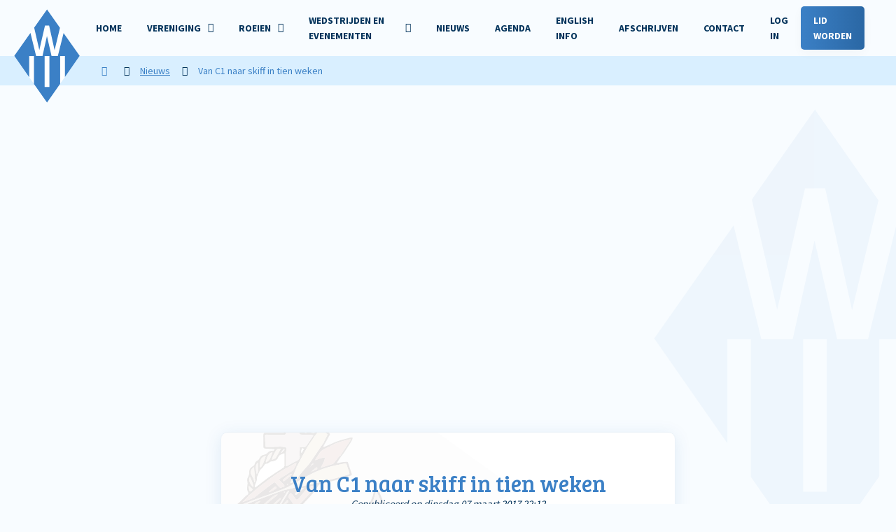

--- FILE ---
content_type: text/html; charset=UTF-8
request_url: https://www.willem3.nl/nieuws/2017/03/voorjaarsblok-skiff-instructie
body_size: 13537
content:
<!-- non-gutenberg -->
<!DOCTYPE html>
<html lang="nl">
<head>
    <meta charset="UTF-8">
    <meta name="viewport" content="width=device-width, initial-scale=1, shrink-to-fit=no">
    <link rel="apple-touch-icon" sizes="180x180" href="/wp-content/themes/designated-child/public/img/favicon/apple-touch-icon.png">
    <link rel="icon" type="image/png" sizes="32x32" href="/wp-content/themes/designated-child/public/img/favicon/favicon-32x32.png">
    <link rel="icon" type="image/png" sizes="16x16" href="/wp-content/themes/designated-child/public/img/favicon/favicon-16x16.png">
    <link rel="manifest" href="/wp-content/themes/designated-child/public/img/favicon/site.webmanifest">
    <link rel="mask-icon" href="/wp-content/themes/designated-child/public/img/favicon/safari-pinned-tab.svg" color="#f8fcff">
    <meta name="msapplication-TileColor" content="#f8fcff">
    <meta name="theme-color" content="#f8fcff">
    <link href="https://fonts.googleapis.com/css2?family=Bree+Serif&family=Source+Sans+Pro:wght@300;400;700&display=swap" rel="stylesheet" crossorigin="anonymous">
    <script src="https://kit.fontawesome.com/1943ed6e66.js" crossorigin="anonymous"></script>
        <title>Van C1 naar skiff in tien weken &#8211; Roeivereeniging Willem III</title>
<meta name='robots' content='max-image-preview:large' />
<style id='wp-img-auto-sizes-contain-inline-css' type='text/css'>
img:is([sizes=auto i],[sizes^="auto," i]){contain-intrinsic-size:3000px 1500px}
/*# sourceURL=wp-img-auto-sizes-contain-inline-css */
</style>
<link rel='stylesheet' id='mec-select2-style-css' href='https://www.willem3.nl/wp-content/plugins/modern-events-calendar-lite/assets/packages/select2/select2.min.css' type='text/css' media='all' />
<link rel='stylesheet' id='mec-font-icons-css' href='https://www.willem3.nl/wp-content/plugins/modern-events-calendar-lite/assets/css/iconfonts.css' type='text/css' media='all' />
<link rel='stylesheet' id='mec-frontend-style-css' href='https://www.willem3.nl/wp-content/plugins/modern-events-calendar-lite/assets/css/frontend.min.css' type='text/css' media='all' />
<link rel='stylesheet' id='mec-tooltip-style-css' href='https://www.willem3.nl/wp-content/plugins/modern-events-calendar-lite/assets/packages/tooltip/tooltip.css' type='text/css' media='all' />
<link rel='stylesheet' id='mec-tooltip-shadow-style-css' href='https://www.willem3.nl/wp-content/plugins/modern-events-calendar-lite/assets/packages/tooltip/tooltipster-sideTip-shadow.min.css' type='text/css' media='all' />
<link rel='stylesheet' id='featherlight-css' href='https://www.willem3.nl/wp-content/plugins/modern-events-calendar-lite/assets/packages/featherlight/featherlight.css' type='text/css' media='all' />
<link rel='stylesheet' id='mec-lity-style-css' href='https://www.willem3.nl/wp-content/plugins/modern-events-calendar-lite/assets/packages/lity/lity.min.css' type='text/css' media='all' />
<link rel='stylesheet' id='mec-general-calendar-style-css' href='https://www.willem3.nl/wp-content/plugins/modern-events-calendar-lite/assets/css/mec-general-calendar.css' type='text/css' media='all' />
<style id='wp-block-library-inline-css' type='text/css'>
:root{--wp-block-synced-color:#7a00df;--wp-block-synced-color--rgb:122,0,223;--wp-bound-block-color:var(--wp-block-synced-color);--wp-editor-canvas-background:#ddd;--wp-admin-theme-color:#007cba;--wp-admin-theme-color--rgb:0,124,186;--wp-admin-theme-color-darker-10:#006ba1;--wp-admin-theme-color-darker-10--rgb:0,107,160.5;--wp-admin-theme-color-darker-20:#005a87;--wp-admin-theme-color-darker-20--rgb:0,90,135;--wp-admin-border-width-focus:2px}@media (min-resolution:192dpi){:root{--wp-admin-border-width-focus:1.5px}}.wp-element-button{cursor:pointer}:root .has-very-light-gray-background-color{background-color:#eee}:root .has-very-dark-gray-background-color{background-color:#313131}:root .has-very-light-gray-color{color:#eee}:root .has-very-dark-gray-color{color:#313131}:root .has-vivid-green-cyan-to-vivid-cyan-blue-gradient-background{background:linear-gradient(135deg,#00d084,#0693e3)}:root .has-purple-crush-gradient-background{background:linear-gradient(135deg,#34e2e4,#4721fb 50%,#ab1dfe)}:root .has-hazy-dawn-gradient-background{background:linear-gradient(135deg,#faaca8,#dad0ec)}:root .has-subdued-olive-gradient-background{background:linear-gradient(135deg,#fafae1,#67a671)}:root .has-atomic-cream-gradient-background{background:linear-gradient(135deg,#fdd79a,#004a59)}:root .has-nightshade-gradient-background{background:linear-gradient(135deg,#330968,#31cdcf)}:root .has-midnight-gradient-background{background:linear-gradient(135deg,#020381,#2874fc)}:root{--wp--preset--font-size--normal:16px;--wp--preset--font-size--huge:42px}.has-regular-font-size{font-size:1em}.has-larger-font-size{font-size:2.625em}.has-normal-font-size{font-size:var(--wp--preset--font-size--normal)}.has-huge-font-size{font-size:var(--wp--preset--font-size--huge)}.has-text-align-center{text-align:center}.has-text-align-left{text-align:left}.has-text-align-right{text-align:right}.has-fit-text{white-space:nowrap!important}#end-resizable-editor-section{display:none}.aligncenter{clear:both}.items-justified-left{justify-content:flex-start}.items-justified-center{justify-content:center}.items-justified-right{justify-content:flex-end}.items-justified-space-between{justify-content:space-between}.screen-reader-text{border:0;clip-path:inset(50%);height:1px;margin:-1px;overflow:hidden;padding:0;position:absolute;width:1px;word-wrap:normal!important}.screen-reader-text:focus{background-color:#ddd;clip-path:none;color:#444;display:block;font-size:1em;height:auto;left:5px;line-height:normal;padding:15px 23px 14px;text-decoration:none;top:5px;width:auto;z-index:100000}html :where(.has-border-color){border-style:solid}html :where([style*=border-top-color]){border-top-style:solid}html :where([style*=border-right-color]){border-right-style:solid}html :where([style*=border-bottom-color]){border-bottom-style:solid}html :where([style*=border-left-color]){border-left-style:solid}html :where([style*=border-width]){border-style:solid}html :where([style*=border-top-width]){border-top-style:solid}html :where([style*=border-right-width]){border-right-style:solid}html :where([style*=border-bottom-width]){border-bottom-style:solid}html :where([style*=border-left-width]){border-left-style:solid}html :where(img[class*=wp-image-]){height:auto;max-width:100%}:where(figure){margin:0 0 1em}html :where(.is-position-sticky){--wp-admin--admin-bar--position-offset:var(--wp-admin--admin-bar--height,0px)}@media screen and (max-width:600px){html :where(.is-position-sticky){--wp-admin--admin-bar--position-offset:0px}}

/*# sourceURL=wp-block-library-inline-css */
</style><style id='global-styles-inline-css' type='text/css'>
:root{--wp--preset--aspect-ratio--square: 1;--wp--preset--aspect-ratio--4-3: 4/3;--wp--preset--aspect-ratio--3-4: 3/4;--wp--preset--aspect-ratio--3-2: 3/2;--wp--preset--aspect-ratio--2-3: 2/3;--wp--preset--aspect-ratio--16-9: 16/9;--wp--preset--aspect-ratio--9-16: 9/16;--wp--preset--color--black: #000000;--wp--preset--color--cyan-bluish-gray: #abb8c3;--wp--preset--color--white: #ffffff;--wp--preset--color--pale-pink: #f78da7;--wp--preset--color--vivid-red: #cf2e2e;--wp--preset--color--luminous-vivid-orange: #ff6900;--wp--preset--color--luminous-vivid-amber: #fcb900;--wp--preset--color--light-green-cyan: #7bdcb5;--wp--preset--color--vivid-green-cyan: #00d084;--wp--preset--color--pale-cyan-blue: #8ed1fc;--wp--preset--color--vivid-cyan-blue: #0693e3;--wp--preset--color--vivid-purple: #9b51e0;--wp--preset--gradient--vivid-cyan-blue-to-vivid-purple: linear-gradient(135deg,rgb(6,147,227) 0%,rgb(155,81,224) 100%);--wp--preset--gradient--light-green-cyan-to-vivid-green-cyan: linear-gradient(135deg,rgb(122,220,180) 0%,rgb(0,208,130) 100%);--wp--preset--gradient--luminous-vivid-amber-to-luminous-vivid-orange: linear-gradient(135deg,rgb(252,185,0) 0%,rgb(255,105,0) 100%);--wp--preset--gradient--luminous-vivid-orange-to-vivid-red: linear-gradient(135deg,rgb(255,105,0) 0%,rgb(207,46,46) 100%);--wp--preset--gradient--very-light-gray-to-cyan-bluish-gray: linear-gradient(135deg,rgb(238,238,238) 0%,rgb(169,184,195) 100%);--wp--preset--gradient--cool-to-warm-spectrum: linear-gradient(135deg,rgb(74,234,220) 0%,rgb(151,120,209) 20%,rgb(207,42,186) 40%,rgb(238,44,130) 60%,rgb(251,105,98) 80%,rgb(254,248,76) 100%);--wp--preset--gradient--blush-light-purple: linear-gradient(135deg,rgb(255,206,236) 0%,rgb(152,150,240) 100%);--wp--preset--gradient--blush-bordeaux: linear-gradient(135deg,rgb(254,205,165) 0%,rgb(254,45,45) 50%,rgb(107,0,62) 100%);--wp--preset--gradient--luminous-dusk: linear-gradient(135deg,rgb(255,203,112) 0%,rgb(199,81,192) 50%,rgb(65,88,208) 100%);--wp--preset--gradient--pale-ocean: linear-gradient(135deg,rgb(255,245,203) 0%,rgb(182,227,212) 50%,rgb(51,167,181) 100%);--wp--preset--gradient--electric-grass: linear-gradient(135deg,rgb(202,248,128) 0%,rgb(113,206,126) 100%);--wp--preset--gradient--midnight: linear-gradient(135deg,rgb(2,3,129) 0%,rgb(40,116,252) 100%);--wp--preset--font-size--small: 13px;--wp--preset--font-size--medium: 20px;--wp--preset--font-size--large: 36px;--wp--preset--font-size--x-large: 42px;--wp--preset--spacing--20: 0.44rem;--wp--preset--spacing--30: 0.67rem;--wp--preset--spacing--40: 1rem;--wp--preset--spacing--50: 1.5rem;--wp--preset--spacing--60: 2.25rem;--wp--preset--spacing--70: 3.38rem;--wp--preset--spacing--80: 5.06rem;--wp--preset--shadow--natural: 6px 6px 9px rgba(0, 0, 0, 0.2);--wp--preset--shadow--deep: 12px 12px 50px rgba(0, 0, 0, 0.4);--wp--preset--shadow--sharp: 6px 6px 0px rgba(0, 0, 0, 0.2);--wp--preset--shadow--outlined: 6px 6px 0px -3px rgb(255, 255, 255), 6px 6px rgb(0, 0, 0);--wp--preset--shadow--crisp: 6px 6px 0px rgb(0, 0, 0);}:where(.is-layout-flex){gap: 0.5em;}:where(.is-layout-grid){gap: 0.5em;}body .is-layout-flex{display: flex;}.is-layout-flex{flex-wrap: wrap;align-items: center;}.is-layout-flex > :is(*, div){margin: 0;}body .is-layout-grid{display: grid;}.is-layout-grid > :is(*, div){margin: 0;}:where(.wp-block-columns.is-layout-flex){gap: 2em;}:where(.wp-block-columns.is-layout-grid){gap: 2em;}:where(.wp-block-post-template.is-layout-flex){gap: 1.25em;}:where(.wp-block-post-template.is-layout-grid){gap: 1.25em;}.has-black-color{color: var(--wp--preset--color--black) !important;}.has-cyan-bluish-gray-color{color: var(--wp--preset--color--cyan-bluish-gray) !important;}.has-white-color{color: var(--wp--preset--color--white) !important;}.has-pale-pink-color{color: var(--wp--preset--color--pale-pink) !important;}.has-vivid-red-color{color: var(--wp--preset--color--vivid-red) !important;}.has-luminous-vivid-orange-color{color: var(--wp--preset--color--luminous-vivid-orange) !important;}.has-luminous-vivid-amber-color{color: var(--wp--preset--color--luminous-vivid-amber) !important;}.has-light-green-cyan-color{color: var(--wp--preset--color--light-green-cyan) !important;}.has-vivid-green-cyan-color{color: var(--wp--preset--color--vivid-green-cyan) !important;}.has-pale-cyan-blue-color{color: var(--wp--preset--color--pale-cyan-blue) !important;}.has-vivid-cyan-blue-color{color: var(--wp--preset--color--vivid-cyan-blue) !important;}.has-vivid-purple-color{color: var(--wp--preset--color--vivid-purple) !important;}.has-black-background-color{background-color: var(--wp--preset--color--black) !important;}.has-cyan-bluish-gray-background-color{background-color: var(--wp--preset--color--cyan-bluish-gray) !important;}.has-white-background-color{background-color: var(--wp--preset--color--white) !important;}.has-pale-pink-background-color{background-color: var(--wp--preset--color--pale-pink) !important;}.has-vivid-red-background-color{background-color: var(--wp--preset--color--vivid-red) !important;}.has-luminous-vivid-orange-background-color{background-color: var(--wp--preset--color--luminous-vivid-orange) !important;}.has-luminous-vivid-amber-background-color{background-color: var(--wp--preset--color--luminous-vivid-amber) !important;}.has-light-green-cyan-background-color{background-color: var(--wp--preset--color--light-green-cyan) !important;}.has-vivid-green-cyan-background-color{background-color: var(--wp--preset--color--vivid-green-cyan) !important;}.has-pale-cyan-blue-background-color{background-color: var(--wp--preset--color--pale-cyan-blue) !important;}.has-vivid-cyan-blue-background-color{background-color: var(--wp--preset--color--vivid-cyan-blue) !important;}.has-vivid-purple-background-color{background-color: var(--wp--preset--color--vivid-purple) !important;}.has-black-border-color{border-color: var(--wp--preset--color--black) !important;}.has-cyan-bluish-gray-border-color{border-color: var(--wp--preset--color--cyan-bluish-gray) !important;}.has-white-border-color{border-color: var(--wp--preset--color--white) !important;}.has-pale-pink-border-color{border-color: var(--wp--preset--color--pale-pink) !important;}.has-vivid-red-border-color{border-color: var(--wp--preset--color--vivid-red) !important;}.has-luminous-vivid-orange-border-color{border-color: var(--wp--preset--color--luminous-vivid-orange) !important;}.has-luminous-vivid-amber-border-color{border-color: var(--wp--preset--color--luminous-vivid-amber) !important;}.has-light-green-cyan-border-color{border-color: var(--wp--preset--color--light-green-cyan) !important;}.has-vivid-green-cyan-border-color{border-color: var(--wp--preset--color--vivid-green-cyan) !important;}.has-pale-cyan-blue-border-color{border-color: var(--wp--preset--color--pale-cyan-blue) !important;}.has-vivid-cyan-blue-border-color{border-color: var(--wp--preset--color--vivid-cyan-blue) !important;}.has-vivid-purple-border-color{border-color: var(--wp--preset--color--vivid-purple) !important;}.has-vivid-cyan-blue-to-vivid-purple-gradient-background{background: var(--wp--preset--gradient--vivid-cyan-blue-to-vivid-purple) !important;}.has-light-green-cyan-to-vivid-green-cyan-gradient-background{background: var(--wp--preset--gradient--light-green-cyan-to-vivid-green-cyan) !important;}.has-luminous-vivid-amber-to-luminous-vivid-orange-gradient-background{background: var(--wp--preset--gradient--luminous-vivid-amber-to-luminous-vivid-orange) !important;}.has-luminous-vivid-orange-to-vivid-red-gradient-background{background: var(--wp--preset--gradient--luminous-vivid-orange-to-vivid-red) !important;}.has-very-light-gray-to-cyan-bluish-gray-gradient-background{background: var(--wp--preset--gradient--very-light-gray-to-cyan-bluish-gray) !important;}.has-cool-to-warm-spectrum-gradient-background{background: var(--wp--preset--gradient--cool-to-warm-spectrum) !important;}.has-blush-light-purple-gradient-background{background: var(--wp--preset--gradient--blush-light-purple) !important;}.has-blush-bordeaux-gradient-background{background: var(--wp--preset--gradient--blush-bordeaux) !important;}.has-luminous-dusk-gradient-background{background: var(--wp--preset--gradient--luminous-dusk) !important;}.has-pale-ocean-gradient-background{background: var(--wp--preset--gradient--pale-ocean) !important;}.has-electric-grass-gradient-background{background: var(--wp--preset--gradient--electric-grass) !important;}.has-midnight-gradient-background{background: var(--wp--preset--gradient--midnight) !important;}.has-small-font-size{font-size: var(--wp--preset--font-size--small) !important;}.has-medium-font-size{font-size: var(--wp--preset--font-size--medium) !important;}.has-large-font-size{font-size: var(--wp--preset--font-size--large) !important;}.has-x-large-font-size{font-size: var(--wp--preset--font-size--x-large) !important;}
/*# sourceURL=global-styles-inline-css */
</style>

<style id='classic-theme-styles-inline-css' type='text/css'>
/*! This file is auto-generated */
.wp-block-button__link{color:#fff;background-color:#32373c;border-radius:9999px;box-shadow:none;text-decoration:none;padding:calc(.667em + 2px) calc(1.333em + 2px);font-size:1.125em}.wp-block-file__button{background:#32373c;color:#fff;text-decoration:none}
/*# sourceURL=/wp-includes/css/classic-themes.min.css */
</style>
<link rel='stylesheet' id='weather-atlas-public-css' href='https://www.willem3.nl/wp-content/plugins/weather-atlas/public/css/weather-atlas-public.min.css' type='text/css' media='all' />
<link rel='stylesheet' id='weather-icons-css' href='https://www.willem3.nl/wp-content/plugins/weather-atlas/public/font/weather-icons/weather-icons.min.css' type='text/css' media='all' />
<link rel='stylesheet' id='wpb-google-fonts-css' href='//fonts.googleapis.com/css?family=Open+Sans&#038;ver=6.9' type='text/css' media='all' />
<link rel='stylesheet' id='style-css' href='https://www.willem3.nl/wp-content/themes/designated-child/style.css' type='text/css' media='all' />
<link rel='stylesheet' id='designated-css' href='https://www.willem3.nl/wp-content/themes/designated-child/public/app.css?id=bcce68c980dc07651ca5&#038;ver=6.9' type='text/css' media='all' />
<link rel='stylesheet' id='wp-members-css' href='https://www.willem3.nl/wp-content/plugins/wp-members/assets/css/forms/generic-no-float.min.css' type='text/css' media='all' />
<script type="text/javascript" src="https://ajax.googleapis.com/ajax/libs/jquery/3.1.1/jquery.min.js" id="jquery-js"></script>
<script type="text/javascript" src="https://www.willem3.nl/wp-content/plugins/modern-events-calendar-lite/assets/js/mec-general-calendar.js" id="mec-general-calendar-script-js"></script>
<script type="text/javascript" id="mec-frontend-script-js-extra">
/* <![CDATA[ */
var mecdata = {"day":"dag","days":"dagen","hour":"uur","hours":"uren","minute":"minuut","minutes":"minuten","second":"seconde","seconds":"secondes","elementor_edit_mode":"no","recapcha_key":"","ajax_url":"https://www.willem3.nl/wp-admin/admin-ajax.php","fes_nonce":"722b64e5c0","current_year":"2026","current_month":"01","datepicker_format":"dd-mm-yy&d-m-Y"};
//# sourceURL=mec-frontend-script-js-extra
/* ]]> */
</script>
<script type="text/javascript" src="https://www.willem3.nl/wp-content/plugins/modern-events-calendar-lite/assets/js/frontend.js" id="mec-frontend-script-js"></script>
<script type="text/javascript" src="https://www.willem3.nl/wp-content/plugins/modern-events-calendar-lite/assets/js/events.js" id="mec-events-script-js"></script>
<script type="text/javascript" id="3d-flip-book-client-locale-loader-js-extra">
/* <![CDATA[ */
var FB3D_CLIENT_LOCALE = {"ajaxurl":"https://www.willem3.nl/wp-admin/admin-ajax.php","dictionary":{"Table of contents":"Table of contents","Close":"Close","Bookmarks":"Bookmarks","Thumbnails":"Thumbnails","Search":"Search","Share":"Share","Facebook":"Facebook","Twitter":"Twitter","Email":"Email","Play":"Play","Previous page":"Previous page","Next page":"Next page","Zoom in":"Zoom in","Zoom out":"Zoom out","Fit view":"Fit view","Auto play":"Auto play","Full screen":"Full screen","More":"More","Smart pan":"Smart pan","Single page":"Single page","Sounds":"Sounds","Stats":"Stats","Print":"Print","Download":"Download","Goto first page":"Goto first page","Goto last page":"Goto last page"},"images":"https://www.willem3.nl/wp-content/plugins/interactive-3d-flipbook-powered-physics-engine/assets/images/","jsData":{"urls":[],"posts":{"ids_mis":[],"ids":[]},"pages":[],"firstPages":[],"bookCtrlProps":[],"bookTemplates":[]},"key":"3d-flip-book","pdfJS":{"pdfJsLib":"https://www.willem3.nl/wp-content/plugins/interactive-3d-flipbook-powered-physics-engine/assets/js/pdf.min.js?ver=4.3.136","pdfJsWorker":"https://www.willem3.nl/wp-content/plugins/interactive-3d-flipbook-powered-physics-engine/assets/js/pdf.worker.js?ver=4.3.136","stablePdfJsLib":"https://www.willem3.nl/wp-content/plugins/interactive-3d-flipbook-powered-physics-engine/assets/js/stable/pdf.min.js?ver=2.5.207","stablePdfJsWorker":"https://www.willem3.nl/wp-content/plugins/interactive-3d-flipbook-powered-physics-engine/assets/js/stable/pdf.worker.js?ver=2.5.207","pdfJsCMapUrl":"https://www.willem3.nl/wp-content/plugins/interactive-3d-flipbook-powered-physics-engine/assets/cmaps/"},"cacheurl":"https://www.willem3.nl/wp-content/uploads/3d-flip-book/cache/","pluginsurl":"https://www.willem3.nl/wp-content/plugins/","pluginurl":"https://www.willem3.nl/wp-content/plugins/interactive-3d-flipbook-powered-physics-engine/","thumbnailSize":{"width":"250","height":"250"},"version":"1.16.17"};
//# sourceURL=3d-flip-book-client-locale-loader-js-extra
/* ]]> */
</script>
<script type="text/javascript" src="https://www.willem3.nl/wp-content/plugins/interactive-3d-flipbook-powered-physics-engine/assets/js/client-locale-loader.js" id="3d-flip-book-client-locale-loader-js" async="async" data-wp-strategy="async"></script>
<link rel="dns-prefetch" href="//matomo.willem3.nl" /><style type="text/css">.mec-hourly-schedule-speaker-name, .mec-events-meta-group-countdown .countdown-w span, .mec-single-event .mec-event-meta dt, .mec-hourly-schedule-speaker-job-title, .post-type-archive-mec-events h1, .mec-ticket-available-spots .mec-event-ticket-name, .tax-mec_category h1, .mec-wrap h1, .mec-wrap h2, .mec-wrap h3, .mec-wrap h4, .mec-wrap h5, .mec-wrap h6,.entry-content .mec-wrap h1, .entry-content .mec-wrap h2, .entry-content .mec-wrap h3,.entry-content  .mec-wrap h4, .entry-content .mec-wrap h5, .entry-content .mec-wrap h6{ font-family: 'Source Sans Pro', Helvetica, Arial, sans-serif;}.mec-single-event .mec-event-meta .mec-events-event-cost, .mec-event-data-fields .mec-event-data-field-item .mec-event-data-field-value, .mec-event-data-fields .mec-event-data-field-item .mec-event-data-field-name, .mec-wrap .info-msg div, .mec-wrap .mec-error div, .mec-wrap .mec-success div, .mec-wrap .warning-msg div, .mec-breadcrumbs .mec-current, .mec-events-meta-group-tags, .mec-single-event .mec-events-meta-group-booking .mec-event-ticket-available, .mec-single-modern .mec-single-event-bar>div dd, .mec-single-event .mec-event-meta dd, .mec-single-event .mec-event-meta dd a, .mec-next-occ-booking span, .mec-hourly-schedule-speaker-description, .mec-single-event .mec-speakers-details ul li .mec-speaker-job-title, .mec-single-event .mec-speakers-details ul li .mec-speaker-name, .mec-event-data-field-items, .mec-load-more-button, .mec-events-meta-group-tags a, .mec-events-button, .mec-wrap abbr, .mec-event-schedule-content dl dt, .mec-breadcrumbs a, .mec-breadcrumbs span .mec-event-content p, .mec-wrap p { font-family: 'Source Sans Pro',sans-serif; font-weight:300;}.mec-event-grid-minimal .mec-modal-booking-button:hover, .mec-events-timeline-wrap .mec-organizer-item a, .mec-events-timeline-wrap .mec-organizer-item:after, .mec-events-timeline-wrap .mec-shortcode-organizers i, .mec-timeline-event .mec-modal-booking-button, .mec-wrap .mec-map-lightbox-wp.mec-event-list-classic .mec-event-date, .mec-timetable-t2-col .mec-modal-booking-button:hover, .mec-event-container-classic .mec-modal-booking-button:hover, .mec-calendar-events-side .mec-modal-booking-button:hover, .mec-event-grid-yearly  .mec-modal-booking-button, .mec-events-agenda .mec-modal-booking-button, .mec-event-grid-simple .mec-modal-booking-button, .mec-event-list-minimal  .mec-modal-booking-button:hover, .mec-timeline-month-divider,  .mec-wrap.colorskin-custom .mec-totalcal-box .mec-totalcal-view span:hover,.mec-wrap.colorskin-custom .mec-calendar.mec-event-calendar-classic .mec-selected-day,.mec-wrap.colorskin-custom .mec-color, .mec-wrap.colorskin-custom .mec-event-sharing-wrap .mec-event-sharing > li:hover a, .mec-wrap.colorskin-custom .mec-color-hover:hover, .mec-wrap.colorskin-custom .mec-color-before *:before ,.mec-wrap.colorskin-custom .mec-widget .mec-event-grid-classic.owl-carousel .owl-nav i,.mec-wrap.colorskin-custom .mec-event-list-classic a.magicmore:hover,.mec-wrap.colorskin-custom .mec-event-grid-simple:hover .mec-event-title,.mec-wrap.colorskin-custom .mec-single-event .mec-event-meta dd.mec-events-event-categories:before,.mec-wrap.colorskin-custom .mec-single-event-date:before,.mec-wrap.colorskin-custom .mec-single-event-time:before,.mec-wrap.colorskin-custom .mec-events-meta-group.mec-events-meta-group-venue:before,.mec-wrap.colorskin-custom .mec-calendar .mec-calendar-side .mec-previous-month i,.mec-wrap.colorskin-custom .mec-calendar .mec-calendar-side .mec-next-month:hover,.mec-wrap.colorskin-custom .mec-calendar .mec-calendar-side .mec-previous-month:hover,.mec-wrap.colorskin-custom .mec-calendar .mec-calendar-side .mec-next-month:hover,.mec-wrap.colorskin-custom .mec-calendar.mec-event-calendar-classic dt.mec-selected-day:hover,.mec-wrap.colorskin-custom .mec-infowindow-wp h5 a:hover, .colorskin-custom .mec-events-meta-group-countdown .mec-end-counts h3,.mec-calendar .mec-calendar-side .mec-next-month i,.mec-wrap .mec-totalcal-box i,.mec-calendar .mec-event-article .mec-event-title a:hover,.mec-attendees-list-details .mec-attendee-profile-link a:hover,.mec-wrap.colorskin-custom .mec-next-event-details li i, .mec-next-event-details i:before, .mec-marker-infowindow-wp .mec-marker-infowindow-count, .mec-next-event-details a,.mec-wrap.colorskin-custom .mec-events-masonry-cats a.mec-masonry-cat-selected,.lity .mec-color,.lity .mec-color-before :before,.lity .mec-color-hover:hover,.lity .mec-wrap .mec-color,.lity .mec-wrap .mec-color-before :before,.lity .mec-wrap .mec-color-hover:hover,.leaflet-popup-content .mec-color,.leaflet-popup-content .mec-color-before :before,.leaflet-popup-content .mec-color-hover:hover,.leaflet-popup-content .mec-wrap .mec-color,.leaflet-popup-content .mec-wrap .mec-color-before :before,.leaflet-popup-content .mec-wrap .mec-color-hover:hover, .mec-calendar.mec-calendar-daily .mec-calendar-d-table .mec-daily-view-day.mec-daily-view-day-active.mec-color, .mec-map-boxshow div .mec-map-view-event-detail.mec-event-detail i,.mec-map-boxshow div .mec-map-view-event-detail.mec-event-detail:hover,.mec-map-boxshow .mec-color,.mec-map-boxshow .mec-color-before :before,.mec-map-boxshow .mec-color-hover:hover,.mec-map-boxshow .mec-wrap .mec-color,.mec-map-boxshow .mec-wrap .mec-color-before :before,.mec-map-boxshow .mec-wrap .mec-color-hover:hover, .mec-choosen-time-message, .mec-booking-calendar-month-navigation .mec-next-month:hover, .mec-booking-calendar-month-navigation .mec-previous-month:hover, .mec-yearly-view-wrap .mec-agenda-event-title a:hover, .mec-yearly-view-wrap .mec-yearly-title-sec .mec-next-year i, .mec-yearly-view-wrap .mec-yearly-title-sec .mec-previous-year i, .mec-yearly-view-wrap .mec-yearly-title-sec .mec-next-year:hover, .mec-yearly-view-wrap .mec-yearly-title-sec .mec-previous-year:hover, .mec-av-spot .mec-av-spot-head .mec-av-spot-box span, .mec-wrap.colorskin-custom .mec-calendar .mec-calendar-side .mec-previous-month:hover .mec-load-month-link, .mec-wrap.colorskin-custom .mec-calendar .mec-calendar-side .mec-next-month:hover .mec-load-month-link, .mec-yearly-view-wrap .mec-yearly-title-sec .mec-previous-year:hover .mec-load-month-link, .mec-yearly-view-wrap .mec-yearly-title-sec .mec-next-year:hover .mec-load-month-link, .mec-skin-list-events-container .mec-data-fields-tooltip .mec-data-fields-tooltip-box ul .mec-event-data-field-item a, .mec-booking-shortcode .mec-event-ticket-name, .mec-booking-shortcode .mec-event-ticket-price, .mec-booking-shortcode .mec-ticket-variation-name, .mec-booking-shortcode .mec-ticket-variation-price, .mec-booking-shortcode label, .mec-booking-shortcode .nice-select, .mec-booking-shortcode input, .mec-booking-shortcode span.mec-book-price-detail-description, .mec-booking-shortcode .mec-ticket-name, .mec-booking-shortcode label.wn-checkbox-label, .mec-wrap.mec-cart table tr td a {color: #007cb0}.mec-skin-carousel-container .mec-event-footer-carousel-type3 .mec-modal-booking-button:hover, .mec-wrap.colorskin-custom .mec-event-sharing .mec-event-share:hover .event-sharing-icon,.mec-wrap.colorskin-custom .mec-event-grid-clean .mec-event-date,.mec-wrap.colorskin-custom .mec-event-list-modern .mec-event-sharing > li:hover a i,.mec-wrap.colorskin-custom .mec-event-list-modern .mec-event-sharing .mec-event-share:hover .mec-event-sharing-icon,.mec-wrap.colorskin-custom .mec-event-list-modern .mec-event-sharing li:hover a i,.mec-wrap.colorskin-custom .mec-calendar:not(.mec-event-calendar-classic) .mec-selected-day,.mec-wrap.colorskin-custom .mec-calendar .mec-selected-day:hover,.mec-wrap.colorskin-custom .mec-calendar .mec-calendar-row  dt.mec-has-event:hover,.mec-wrap.colorskin-custom .mec-calendar .mec-has-event:after, .mec-wrap.colorskin-custom .mec-bg-color, .mec-wrap.colorskin-custom .mec-bg-color-hover:hover, .colorskin-custom .mec-event-sharing-wrap:hover > li, .mec-wrap.colorskin-custom .mec-totalcal-box .mec-totalcal-view span.mec-totalcalview-selected,.mec-wrap .flip-clock-wrapper ul li a div div.inn,.mec-wrap .mec-totalcal-box .mec-totalcal-view span.mec-totalcalview-selected,.event-carousel-type1-head .mec-event-date-carousel,.mec-event-countdown-style3 .mec-event-date,#wrap .mec-wrap article.mec-event-countdown-style1,.mec-event-countdown-style1 .mec-event-countdown-part3 a.mec-event-button,.mec-wrap .mec-event-countdown-style2,.mec-map-get-direction-btn-cnt input[type="submit"],.mec-booking button,span.mec-marker-wrap,.mec-wrap.colorskin-custom .mec-timeline-events-container .mec-timeline-event-date:before, .mec-has-event-for-booking.mec-active .mec-calendar-novel-selected-day, .mec-booking-tooltip.multiple-time .mec-booking-calendar-date.mec-active, .mec-booking-tooltip.multiple-time .mec-booking-calendar-date:hover, .mec-ongoing-normal-label, .mec-calendar .mec-has-event:after, .mec-event-list-modern .mec-event-sharing li:hover .telegram{background-color: #007cb0;}.mec-booking-tooltip.multiple-time .mec-booking-calendar-date:hover, .mec-calendar-day.mec-active .mec-booking-tooltip.multiple-time .mec-booking-calendar-date.mec-active{ background-color: #007cb0;}.mec-skin-carousel-container .mec-event-footer-carousel-type3 .mec-modal-booking-button:hover, .mec-timeline-month-divider, .mec-wrap.colorskin-custom .mec-single-event .mec-speakers-details ul li .mec-speaker-avatar a:hover img,.mec-wrap.colorskin-custom .mec-event-list-modern .mec-event-sharing > li:hover a i,.mec-wrap.colorskin-custom .mec-event-list-modern .mec-event-sharing .mec-event-share:hover .mec-event-sharing-icon,.mec-wrap.colorskin-custom .mec-event-list-standard .mec-month-divider span:before,.mec-wrap.colorskin-custom .mec-single-event .mec-social-single:before,.mec-wrap.colorskin-custom .mec-single-event .mec-frontbox-title:before,.mec-wrap.colorskin-custom .mec-calendar .mec-calendar-events-side .mec-table-side-day, .mec-wrap.colorskin-custom .mec-border-color, .mec-wrap.colorskin-custom .mec-border-color-hover:hover, .colorskin-custom .mec-single-event .mec-frontbox-title:before, .colorskin-custom .mec-single-event .mec-wrap-checkout h4:before, .colorskin-custom .mec-single-event .mec-events-meta-group-booking form > h4:before, .mec-wrap.colorskin-custom .mec-totalcal-box .mec-totalcal-view span.mec-totalcalview-selected,.mec-wrap .mec-totalcal-box .mec-totalcal-view span.mec-totalcalview-selected,.event-carousel-type1-head .mec-event-date-carousel:after,.mec-wrap.colorskin-custom .mec-events-masonry-cats a.mec-masonry-cat-selected, .mec-marker-infowindow-wp .mec-marker-infowindow-count, .mec-wrap.colorskin-custom .mec-events-masonry-cats a:hover, .mec-has-event-for-booking .mec-calendar-novel-selected-day, .mec-booking-tooltip.multiple-time .mec-booking-calendar-date.mec-active, .mec-booking-tooltip.multiple-time .mec-booking-calendar-date:hover, .mec-virtual-event-history h3:before, .mec-booking-tooltip.multiple-time .mec-booking-calendar-date:hover, .mec-calendar-day.mec-active .mec-booking-tooltip.multiple-time .mec-booking-calendar-date.mec-active, .mec-rsvp-form-box form > h4:before, .mec-wrap .mec-box-title::before, .mec-box-title::before  {border-color: #007cb0;}.mec-wrap.colorskin-custom .mec-event-countdown-style3 .mec-event-date:after,.mec-wrap.colorskin-custom .mec-month-divider span:before, .mec-calendar.mec-event-container-simple dl dt.mec-selected-day, .mec-calendar.mec-event-container-simple dl dt.mec-selected-day:hover{border-bottom-color:#007cb0;}.mec-wrap.colorskin-custom  article.mec-event-countdown-style1 .mec-event-countdown-part2:after{border-color: transparent transparent transparent #007cb0;}.mec-wrap.colorskin-custom .mec-box-shadow-color { box-shadow: 0 4px 22px -7px #007cb0;}.mec-events-timeline-wrap .mec-shortcode-organizers, .mec-timeline-event .mec-modal-booking-button, .mec-events-timeline-wrap:before, .mec-wrap.colorskin-custom .mec-timeline-event-local-time, .mec-wrap.colorskin-custom .mec-timeline-event-time ,.mec-wrap.colorskin-custom .mec-timeline-event-location,.mec-choosen-time-message { background: rgba(0,124,176,.11);}.mec-wrap.colorskin-custom .mec-timeline-events-container .mec-timeline-event-date:after{ background: rgba(0,124,176,.3);}.mec-booking-shortcode button { box-shadow: 0 2px 2px rgba(0 124 176 / 27%);}.mec-booking-shortcode button.mec-book-form-back-button{ background-color: rgba(0 124 176 / 40%);}.mec-events-meta-group-booking-shortcode{ background: rgba(0,124,176,.14);}.mec-booking-shortcode label.wn-checkbox-label, .mec-booking-shortcode .nice-select,.mec-booking-shortcode input, .mec-booking-shortcode .mec-book-form-gateway-label input[type=radio]:before, .mec-booking-shortcode input[type=radio]:checked:before, .mec-booking-shortcode ul.mec-book-price-details li, .mec-booking-shortcode ul.mec-book-price-details{ border-color: rgba(0 124 176 / 27%) !important;}.mec-booking-shortcode input::-webkit-input-placeholder,.mec-booking-shortcode textarea::-webkit-input-placeholder{color: #007cb0}.mec-booking-shortcode input::-moz-placeholder,.mec-booking-shortcode textarea::-moz-placeholder{color: #007cb0}.mec-booking-shortcode input:-ms-input-placeholder,.mec-booking-shortcode textarea:-ms-input-placeholder {color: #007cb0}.mec-booking-shortcode input:-moz-placeholder,.mec-booking-shortcode textarea:-moz-placeholder {color: #007cb0}.mec-booking-shortcode label.wn-checkbox-label:after, .mec-booking-shortcode label.wn-checkbox-label:before, .mec-booking-shortcode input[type=radio]:checked:after{background-color: #007cb0}.mec-wrap h1 a, .mec-wrap h2 a, .mec-wrap h3 a, .mec-wrap h4 a, .mec-wrap h5 a, .mec-wrap h6 a,.entry-content .mec-wrap h1 a, .entry-content .mec-wrap h2 a, .entry-content .mec-wrap h3 a,.entry-content  .mec-wrap h4 a, .entry-content .mec-wrap h5 a, .entry-content .mec-wrap h6 a {color: #03335b !important;}.mec-wrap.colorskin-custom h1 a:hover, .mec-wrap.colorskin-custom h2 a:hover, .mec-wrap.colorskin-custom h3 a:hover, .mec-wrap.colorskin-custom h4 a:hover, .mec-wrap.colorskin-custom h5 a:hover, .mec-wrap.colorskin-custom h6 a:hover,.entry-content .mec-wrap.colorskin-custom h1 a:hover, .entry-content .mec-wrap.colorskin-custom h2 a:hover, .entry-content .mec-wrap.colorskin-custom h3 a:hover,.entry-content  .mec-wrap.colorskin-custom h4 a:hover, .entry-content .mec-wrap.colorskin-custom h5 a:hover, .entry-content .mec-wrap.colorskin-custom h6 a:hover {color: #007cb0 !important;}.mec-wrap.colorskin-custom .mec-event-description {color: #007cb0;}</style></head>
<body class="wp-singular post-template-default single single-post postid-2270 single-format-standard wp-theme-designated-child">
    <header>
        <div class="container">
            <div itemscope itemtype="http://schema.org/Organization" class="logo">
                <a itemprop="url" href="https://www.willem3.nl">
                    <img itemprop="logo" src="https://www.willem3.nl/wp-content/themes/designated-child/public/img/willem3-logo3.svg" alt="logo" width="180" height="40">
                </a>
            </div>
            
            
            <nav class="navigation" itemscope itemtype="https://schema.org/SiteNavigationElement">
                                    <ul class="navigation-list">
                                                                                    <li class=" "  >
                                    <a href="https://www.willem3.nl/"  class=" navlink"><span>Home</span></a>
                                </li>
                                                                                                                <li class="subnav">
                                    <a  class=" navlink"><span>Vereniging</span></a>
                                                                            <ul class="toggle">
                                                                                            <li>
                                                    <a class="" target="" href="https://www.willem3.nl/vereniging/over-historie">
                                                        Over/historie                                                    </a>
                                                </li>
                                                                                            <li>
                                                    <a class="" target="" href="https://www.willem3.nl/vereniging/fotoimpressie">
                                                        Impressie van de club                                                    </a>
                                                </li>
                                                                                            <li>
                                                    <a class="" target="" href="https://www.willem3.nl/vereniging/de-landtong">
                                                        De Landtong                                                    </a>
                                                </li>
                                                                                            <li>
                                                    <a class="" target="" href="https://www.willem3.nl/boek-historie-willem-iii">
                                                        Boek historie Willem III                                                    </a>
                                                </li>
                                                                                            <li>
                                                    <a class="" target="" href="https://www.willem3.nl/vereniging/de-vloot">
                                                        De Vloot                                                    </a>
                                                </li>
                                                                                            <li>
                                                    <a class="" target="" href="https://www.willem3.nl/vereniging/indoor-training">
                                                        Willem III Trainings Centrum                                                    </a>
                                                </li>
                                                                                            <li>
                                                    <a class="" target="" href="https://www.willem3.nl/vereniging/societeit">
                                                        Sociëteit                                                    </a>
                                                </li>
                                                                                            <li>
                                                    <a class="" target="" href="https://www.willem3.nl/vereniging/bestuur-commissies">
                                                        Bestuur en commissies                                                    </a>
                                                </li>
                                                                                            <li>
                                                    <a class="" target="" href="https://www.willem3.nl/vertrouwenscontactpersoon">
                                                        Vertrouwenscontactpersoon                                                    </a>
                                                </li>
                                                                                            <li>
                                                    <a class="" target="" href="https://www.willem3.nl/vaarcondities">
                                                        Vaarverbod Stoplicht                                                    </a>
                                                </li>
                                                                                            <li>
                                                    <a class="" target="" href="https://www.willem3.nl/website-en-sociale-media">
                                                        Website en sociale media                                                    </a>
                                                </li>
                                                                                            <li>
                                                    <a class="" target="" href="https://www.willem3.nl/vereniging/lidmaatschap">
                                                        Lidmaatschap                                                    </a>
                                                </li>
                                                                                    </ul>
                                                                    </li>
                                                                                                                <li class="subnav">
                                    <a  class=" navlink"><span>Roeien</span></a>
                                                                            <ul class="toggle">
                                                                                            <li>
                                                    <a class="" target="" href="https://www.willem3.nl/roeien/clinics">
                                                        Clinics                                                    </a>
                                                </li>
                                                                                            <li>
                                                    <a class="" target="" href="https://www.willem3.nl/roeien/instructie">
                                                        Instructie 18+                                                    </a>
                                                </li>
                                                                                            <li>
                                                    <a class="" target="" href="https://www.willem3.nl/roeien/wedstrijdroeien">
                                                        Wedstrijdroeien                                                    </a>
                                                </li>
                                                                                            <li>
                                                    <a class="" target="" href="https://www.willem3.nl/roeien/jeugdroeien">
                                                        Jeugdroeien                                                    </a>
                                                </li>
                                                                                            <li>
                                                    <a class="" target="" href="https://www.willem3.nl/roeien/juniorenroeien">
                                                        Juniorenroeien                                                    </a>
                                                </li>
                                                                                            <li>
                                                    <a class="" target="" href="https://www.willem3.nl/roeien/para-roeien">
                                                        Aangepast roeien                                                    </a>
                                                </li>
                                                                                            <li>
                                                    <a class="" target="" href="https://www.willem3.nl/roeien/toerroeien">
                                                        Toer- en regioroeien                                                    </a>
                                                </li>
                                                                                            <li>
                                                    <a class="" target="" href="https://www.willem3.nl/roeien/afroeien">
                                                        Afroeien                                                    </a>
                                                </li>
                                                                                            <li>
                                                    <a class="" target="" href="https://www.willem3.nl/roeien/coastal-rowing">
                                                        Coastal Rowing                                                    </a>
                                                </li>
                                                                                    </ul>
                                                                    </li>
                                                                                                                <li class="subnav">
                                    <a  class=" navlink"><span>Wedstrijden en evenementen</span></a>
                                                                            <ul class="toggle">
                                                                                            <li>
                                                    <a class="" target="" href="https://headoftheriver.nl/">
                                                        Head  of the River                                                    </a>
                                                </li>
                                                                                            <li>
                                                    <a class="" target="" href="https://www.willem3.nl/roeien/willem-iii-owee">
                                                        Willem III OWEE                                                    </a>
                                                </li>
                                                                                            <li>
                                                    <a class="" target="" href="https://www.willem3.nl/roeien/jeugdroeien/jeugdestafette">
                                                        Jeugdestafette                                                    </a>
                                                </li>
                                                                                            <li>
                                                    <a class="" target="" href="https://www.willem3.nl/roeien/jeugdroeien/dinho">
                                                        DiNHo                                                    </a>
                                                </li>
                                                                                            <li>
                                                    <a class="" target="" href="https://www.willem3.nl/roeien/jeugdroeien/willem-3-water-weken">
                                                        Willem 3 Water Weken                                                    </a>
                                                </li>
                                                                                            <li>
                                                    <a class="" target="" href="https://www.willem3.nl/regiowedstrijden">
                                                        Regiowedstrijden                                                    </a>
                                                </li>
                                                                                            <li>
                                                    <a class="" target="" href="https://www.willem3.nl/toertochten">
                                                        Toertochten                                                    </a>
                                                </li>
                                                                                            <li>
                                                    <a class="" target="" href="https://www.willem3.nl/pvp2024">
                                                        PVP 2024                                                    </a>
                                                </li>
                                                                                    </ul>
                                                                    </li>
                                                                                                                <li class=" "  >
                                    <a href="https://www.willem3.nl/nieuws"  class=" navlink"><span>Nieuws</span></a>
                                </li>
                                                                                                                <li class=" "  >
                                    <a href="https://www.willem3.nl/agenda"  class=" navlink"><span>Agenda</span></a>
                                </li>
                                                                                                                <li class=" "  >
                                    <a href="https://www.willem3.nl/english"  class=" navlink"><span>English info</span></a>
                                </li>
                                                                                                                <li class=" "  >
                                    <a href="https://my-fleet.eu/rvw" target="_blank"  class=" navlink"><span>Afschrijven</span></a>
                                </li>
                                                                                                                <li class=" "  >
                                    <a href="https://www.willem3.nl/contact"  class=" navlink"><span>Contact</span></a>
                                </li>
                                                                                                                <li class=" "  >
                                    <a href="https://www.willem3.nl/inloggen"  class=" navlink"><span>Log in</span></a>
                                </li>
                                                                                                                <li class="sign-up "  >
                                    <a href="https://www.willem3.nl/lid-worden"  class=" navlink"><span>Lid worden</span></a>
                                </li>
                                                                        </ul>
                            </nav>
            <a href="#" class="toggle-search-box"><i class="far fa-search"></i></a>
            <div class="search-box">
                <form method="POST">
                    <span class="icon"><i class="far fa-search"></i></span>
                    <input type="text" placeholder="Type een zoekterm..." value="" name="s"
                    title="Search for: "/>
                </form>
                <span class="close-search-box"><i class="fal fa-times"></i></span>
            </div>
            <div class="hamburger">
                    <span>MENU</span>
                <div class="hamburger__box">
                    <div class="hamburger__inner"></div>
                </div>
            </div>
        </div>
    </header>
    <a class="no_link_style" href="/vaarcondities">
    <div class="vaarverbod">
	
		<div class="inner vaarverbod">
	    <div class="vv_wrapper">
                <p>
                    <strong>Vaarverbod</strong>
                <br>Algeheel vaarverbod vanwege het huidige tijdstip                </p>
                <div class="color red pulsating"></div>
	    </div>
	</div>
	        </div>
    </div>
    </a>
    <div class="breadcrumbs-container">
    <div class="container">
        <ol class="breadcrumbs" itemscope itemtype="http://schema.org/BreadcrumbList">
            
            
                <li itemprop='itemListElement' itemscope itemtype='http://schema.org/ListItem'><a itemprop='item' href="https://www.willem3.nl/"><span itemprop='name'></span></a><meta itemprop='position' content='1' /></li>
                       
	        		<li itemprop='itemListElement' itemscope itemtype='http://schema.org/ListItem'>
	        			<a class='query' itemprop='item' href="https://www.willem3.nl/nieuws">
	        			    <span  itemprop='name'>
	        			       Nieuws
	        			    </span>
	        			</a>
	        		</li>
	        		
	        		
	        		
	        		
                       
	        		<li itemprop='itemListElement' itemscope itemtype='http://schema.org/ListItem'>
	        			<a class='query' itemprop='item' href="https://www.willem3.nl/2017">
	        			    <span  itemprop='name'>
	        			       2017
	        			    </span>
	        			</a>
	        		</li>
	        		
	        		
	        		
	        		
                       
	        		<li itemprop='itemListElement' itemscope itemtype='http://schema.org/ListItem'>
	        			<a class='query' itemprop='item' href="https://www.willem3.nl/03">
	        			    <span  itemprop='name'>
	        			       03
	        			    </span>
	        			</a>
	        		</li>
	        		
	        		
	        		
	        		
            <li itemprop="itemListElement" itemscope itemtype="http://schema.org/ListItem">
                <span class="bread" itemprop="name">Van C1 naar skiff in tien weken</span>
                <script>$('.bread').text($('.bread').text().replace('Categorie', ''));
                    $('.bread').text($('.bread').text().replace(' | Home', ''));
                    $('.bread').text($('.bread').text().replace(' Archives', ''));
                    $('.bread').text($('.bread').text().replace(' Archieven', ''));
                </script>
            </li>

        </ol>
    </div>
</div>

    <main>
<!-- non-gutenberg -->
    <article>
        <div class="pageheader">
                        <div class="image-holder">
                            </div>
            <div class="container">
                <div class="row">
                    <div class="col">
                        <div class="inner">
                            <h1 class="page-title"><a href="https://www.willem3.nl/nieuws/2017/03/voorjaarsblok-skiff-instructie">Van C1 naar skiff in tien weken</a></h1>
                            <span class="post-datetime"><i>Gepubliceerd op dinsdag 07 maart 2017 22:12</i></span>
                        </div>
                    </div>
                </div>
            </div>
        </div>
        <div class="infopage">
            <div class="container">
                <div class="row">
                    <div class="col">
                        <div class="inner">
                            <div class="template-block is-content">
                                <div><img src="" srcset="" sizes="" alt="" /></div>                                <p>Op 3 en 8 april beginnen de voorjaarsinstructieblokken in de skiff. Tien weken lang wekelijks oefenen voor meer balans en zelfvertrouwen in de smalste roeibootcategorie. Toegankelijk voor wie klasse 3 (C1) al heeft gehaald. Keuze uit twee tijden, op de maandagmorgen of de zaterdagmiddag. Maximaal acht deelnemers per groep, toelating op volgorde van aanmelding.<span id="more-2270"></span>  </p>
<p>Let op: deze instructieblokken worden maar twee keer per jaar gegeven, in het voor- en in het najaar.</p>
<p>In de cursus ligt de nadruk op het verkrijgen en versterken van zelfvertrouwen in de boot, op balans en roeiplezier. Zo wordt de overgang van C1 naar skiff makkelijker. </p>
<p>De maandaggroep begint op maandag 3 april. Op de maandagen roeien wij van 9 tot 10 uur. (Uiterlijk 8:50 uur omgekleed bij de zitbanken.)</p>
<p>De zaterdaggroep begint op zaterdag 8 april. Op de zaterdagen roeien wij van 12.30 tot 13.30 uur.  (Uiterlijk 12.10 uur in roeikleding klaarstaan bij de zitbanken onder het balkon.)</p>
<p>Aanmelden voor het maandagblok bij: Marja Zwart &#8211; marjazwart@hetnet.nl, of <span lang="en-US">Willem Maschhaupt &#8211; </span>w.m.maschhaupt@planet.nl.</p>
<p>Aanmelden voor het zaterdagblok bij: Andrea Dingemans &#8211; amdingo@zonnet.nl, of Anki Duin &#8211; duinpm@xs4all.nl.</p>
<p>Maximaal acht deelnemers per lesblok, wie het eerst mailt, het eerst maalt.</p>
<p>(fve) </p>
<p> </p>
                            </div>
                        </div>
                    </div>
                </div>
            </div>
                </article>
</main>
<footer>
	<div class="container">
        <div class="row">
            <div class="col">
                <div itemscope itemtype="http://schema.org/Organization" class="logo">
                    <a itemprop="url" href="https://www.willem3.nl">
                        <img itemprop="logo" src="https://www.willem3.nl/wp-content/themes/designated-child/public/img/logo-willem3-blauw2.svg" alt="logo">
                        <span>Roeivereeniging Willem III</span>
                    </a>
                </div>
            </div>
            <div class="col">
                <p>Social media</p>
                                    <a href="https://www.facebook.com/rvWillemIII" target="_blank">Facebook</a>
                                    <a href="https://www.instagram.com/rvwillemiii/" target="_blank">Instagram</a>
                            </div>
            <div class="col">
                <p>Willem III</p>
                                    <a href="https://g.page/Willem3?share" target="_blank">Jan Vroegopsingel 8</a>
                                    <a href="https://g.page/Willem3?share" target="_blank">1096CN Amsterdam</a>
                                    <a href="mailto:info@willem3.nl" target="">info@willem3.nl</a>
                                    <a href="/uploads/statutenw3.pdf" target="">Statuten</a>
                                    <a href="/uploads/hr_maart_2019.pdf" target="">HR</a>
                                    <a href="https://www.willem3.nl/wp-content/uploads/2025/05/VOG-Willem-III-Vrijwilligerscode-incl-Gedragscode.pdf" target="">Gedragscode</a>
                            </div>
            <div class="col">
                <p>Pagina's</p>
                                    <a href="https://www.willem3.nl/lid-worden/" target="">Lid worden</a>
                                    <a href="https://willem3.nl/agenda/" target="">Agenda</a>
                                    <a href="https://www.willem3.nl/english" target="">English information</a>
                                    <a href="https://www.willem3.nl/roeien/jeugdroeien/" target="">Jeugdroeien</a>
                                    <a href="https://www.willem3.nl/roeien/clinics/" target="">Clinics</a>
                                    <a href="https://www.willem3.nl/privacybeleid/" target="">Privacybeleid</a>
                                    <a href="https://www.willem3.nl/wp-content/uploads/2018/05/Regeling-rechten-betrokkenen-persoonsgegevens.pdf" target="">Persoonsgegevens</a>
                            </div>
        </div>
        <div class="row">
            <div class="col">
                <p>© 2021 Roeivereeniging Willem III</p>
            </div>
            <div class="col">
                                <a href="https://www.willem3.nl/privacybeleid/" target="">Privacybeleid</a>
                                <a href="https://www.willem3.nl/wp-content/uploads/2018/05/Regeling-rechten-betrokkenen-persoonsgegevens.pdf" target="">Persoonsgegevens</a>
                            </div>
        </div>
        <div class="row">
            <a href="https://thijsfenne.nl/" target="_blank" rel="noopener nofollow">Website door <span style="text-decoration:underline">Thijs Fenne</span></a>
        </div>
    </div>
</footer>
<script type="speculationrules">
{"prefetch":[{"source":"document","where":{"and":[{"href_matches":"/*"},{"not":{"href_matches":["/wp-*.php","/wp-admin/*","/wp-content/uploads/*","/wp-content/*","/wp-content/plugins/*","/wp-content/themes/designated-child/*","/*\\?(.+)"]}},{"not":{"selector_matches":"a[rel~=\"nofollow\"]"}},{"not":{"selector_matches":".no-prefetch, .no-prefetch a"}}]},"eagerness":"conservative"}]}
</script>
<!-- Matomo -->
<script>
  var _paq = window._paq = window._paq || [];
  /* tracker methods like "setCustomDimension" should be called before "trackPageView" */
  _paq.push(["disableCookies"]);
  _paq.push(['trackPageView']);
  _paq.push(['enableLinkTracking']);
  (function() {
    var u="https://matomo.willem3.nl/";
    _paq.push(['setTrackerUrl', u+'piwik.php']);
    _paq.push(['setSiteId', '1']);
    var d=document, g=d.createElement('script'), s=d.getElementsByTagName('script')[0];
    g.async=true; g.src=u+'piwik.js'; s.parentNode.insertBefore(g,s);
  })();
</script>
<!-- End Matomo Code -->
<noscript><p><img referrerpolicy="no-referrer-when-downgrade" src="https://matomo.willem3.nl/piwik.php?idsite=1&rec=1" style="border:0;" alt="" /></p></noscript>
<script type="text/javascript" src="https://www.willem3.nl/wp-includes/js/jquery/ui/core.min.js" id="jquery-ui-core-js"></script>
<script type="text/javascript" src="https://www.willem3.nl/wp-includes/js/jquery/ui/datepicker.min.js" id="jquery-ui-datepicker-js"></script>
<script type="text/javascript" id="jquery-ui-datepicker-js-after">
/* <![CDATA[ */
jQuery(function(jQuery){jQuery.datepicker.setDefaults({"closeText":"Sluiten","currentText":"Vandaag","monthNames":["januari","februari","maart","april","mei","juni","juli","augustus","september","oktober","november","december"],"monthNamesShort":["jan","feb","mrt","apr","mei","jun","jul","aug","sep","okt","nov","dec"],"nextText":"Volgende","prevText":"Vorige","dayNames":["zondag","maandag","dinsdag","woensdag","donderdag","vrijdag","zaterdag"],"dayNamesShort":["zo","ma","di","wo","do","vr","za"],"dayNamesMin":["Z","M","D","W","D","V","Z"],"dateFormat":"d MM yy","firstDay":1,"isRTL":false});});
//# sourceURL=jquery-ui-datepicker-js-after
/* ]]> */
</script>
<script type="text/javascript" src="https://www.willem3.nl/wp-content/plugins/modern-events-calendar-lite/assets/js/jquery.typewatch.js" id="mec-typekit-script-js"></script>
<script type="text/javascript" src="https://www.willem3.nl/wp-content/plugins/modern-events-calendar-lite/assets/packages/featherlight/featherlight.js" id="featherlight-js"></script>
<script type="text/javascript" src="https://www.willem3.nl/wp-content/plugins/modern-events-calendar-lite/assets/packages/select2/select2.full.min.js" id="mec-select2-script-js"></script>
<script type="text/javascript" src="https://www.willem3.nl/wp-content/plugins/modern-events-calendar-lite/assets/packages/tooltip/tooltip.js" id="mec-tooltip-script-js"></script>
<script type="text/javascript" src="https://www.willem3.nl/wp-content/plugins/modern-events-calendar-lite/assets/packages/lity/lity.min.js" id="mec-lity-script-js"></script>
<script type="text/javascript" src="https://www.willem3.nl/wp-content/plugins/modern-events-calendar-lite/assets/packages/colorbrightness/colorbrightness.min.js" id="mec-colorbrightness-script-js"></script>
<script type="text/javascript" src="https://www.willem3.nl/wp-content/plugins/modern-events-calendar-lite/assets/packages/owl-carousel/owl.carousel.min.js" id="mec-owl-carousel-script-js"></script>
<script type="text/javascript" src="https://www.willem3.nl/wp-content/themes/designated-child/public/manifest.js?id=10f5bb9fc3c9101b5c7e&amp;ver=6.9" id="designated-manifest-js"></script>
<script type="text/javascript" src="https://www.willem3.nl/wp-content/themes/designated-child/public/vendor.js?id=cf36a43ec316496552c4&amp;ver=6.9" id="designated-vendor-js"></script>
<script type="text/javascript" src="https://www.willem3.nl/wp-content/themes/designated-child/public/app.js?id=71d7951a27b83bff0464&amp;ver=6.9" id="designated-js"></script>
</body>
</html>

--- FILE ---
content_type: image/svg+xml
request_url: https://www.willem3.nl/wp-content/themes/designated-child/public/img/willem3-logo3.svg
body_size: 320
content:
<svg xmlns="http://www.w3.org/2000/svg" width="178.235" height="240.554" viewBox="0 0 178.235 240.554"><defs><style>.a{fill:#fff;}.b{fill:#3b80c6;}</style></defs><g transform="translate(-1136.735 -196.925)"><path class="a" d="M100.034-35.66,207.2,53.726,86.114,123.347-20.364,33.821Z" transform="matrix(0.087, 0.996, -0.996, 0.087, 1261.387, 220.319)"/><g transform="translate(1146 431.367)"><path class="b" d="M79.928-228.367l-31.4,44.731,12.6,54.909,13.837-60.361H85.023l13.37,60.545,13.147-54.668L79.928-228.367"/><path class="b" d="M0-114.521,36.386-62.388v-51.8h11.67v68.523L79.927,0l32.036-46.032v-68.158h11.669V-62.8l36-51.719-39.3-56.133L106.3-114.189l-15.308.005-11.257-49.1-10.885,49.1-15.576-.005L39.468-170.746Zm74.073.332H85.744v75.932H74.073v-75.932"/></g></g></svg>